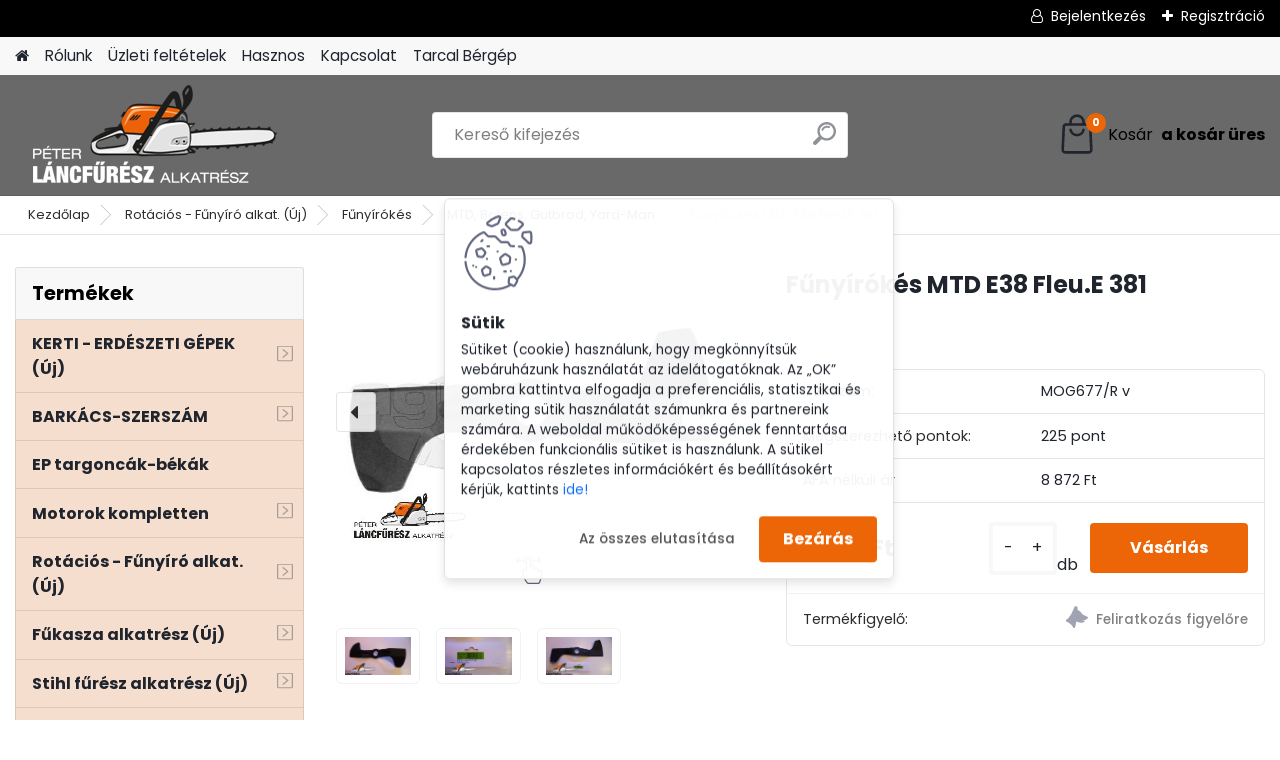

--- FILE ---
content_type: text/html; charset=utf-8
request_url: https://www.google.com/recaptcha/api2/anchor?ar=1&k=6LcprxoUAAAAAJxZ0AWSrFzB5UGGAzg1ATQZI9zH&co=aHR0cHM6Ly93d3cucGV0ZXJsYW5jZnVyZXN6Lmh1OjQ0Mw..&hl=en&v=PoyoqOPhxBO7pBk68S4YbpHZ&size=normal&anchor-ms=20000&execute-ms=30000&cb=z6kncqd0fnuw
body_size: 49505
content:
<!DOCTYPE HTML><html dir="ltr" lang="en"><head><meta http-equiv="Content-Type" content="text/html; charset=UTF-8">
<meta http-equiv="X-UA-Compatible" content="IE=edge">
<title>reCAPTCHA</title>
<style type="text/css">
/* cyrillic-ext */
@font-face {
  font-family: 'Roboto';
  font-style: normal;
  font-weight: 400;
  font-stretch: 100%;
  src: url(//fonts.gstatic.com/s/roboto/v48/KFO7CnqEu92Fr1ME7kSn66aGLdTylUAMa3GUBHMdazTgWw.woff2) format('woff2');
  unicode-range: U+0460-052F, U+1C80-1C8A, U+20B4, U+2DE0-2DFF, U+A640-A69F, U+FE2E-FE2F;
}
/* cyrillic */
@font-face {
  font-family: 'Roboto';
  font-style: normal;
  font-weight: 400;
  font-stretch: 100%;
  src: url(//fonts.gstatic.com/s/roboto/v48/KFO7CnqEu92Fr1ME7kSn66aGLdTylUAMa3iUBHMdazTgWw.woff2) format('woff2');
  unicode-range: U+0301, U+0400-045F, U+0490-0491, U+04B0-04B1, U+2116;
}
/* greek-ext */
@font-face {
  font-family: 'Roboto';
  font-style: normal;
  font-weight: 400;
  font-stretch: 100%;
  src: url(//fonts.gstatic.com/s/roboto/v48/KFO7CnqEu92Fr1ME7kSn66aGLdTylUAMa3CUBHMdazTgWw.woff2) format('woff2');
  unicode-range: U+1F00-1FFF;
}
/* greek */
@font-face {
  font-family: 'Roboto';
  font-style: normal;
  font-weight: 400;
  font-stretch: 100%;
  src: url(//fonts.gstatic.com/s/roboto/v48/KFO7CnqEu92Fr1ME7kSn66aGLdTylUAMa3-UBHMdazTgWw.woff2) format('woff2');
  unicode-range: U+0370-0377, U+037A-037F, U+0384-038A, U+038C, U+038E-03A1, U+03A3-03FF;
}
/* math */
@font-face {
  font-family: 'Roboto';
  font-style: normal;
  font-weight: 400;
  font-stretch: 100%;
  src: url(//fonts.gstatic.com/s/roboto/v48/KFO7CnqEu92Fr1ME7kSn66aGLdTylUAMawCUBHMdazTgWw.woff2) format('woff2');
  unicode-range: U+0302-0303, U+0305, U+0307-0308, U+0310, U+0312, U+0315, U+031A, U+0326-0327, U+032C, U+032F-0330, U+0332-0333, U+0338, U+033A, U+0346, U+034D, U+0391-03A1, U+03A3-03A9, U+03B1-03C9, U+03D1, U+03D5-03D6, U+03F0-03F1, U+03F4-03F5, U+2016-2017, U+2034-2038, U+203C, U+2040, U+2043, U+2047, U+2050, U+2057, U+205F, U+2070-2071, U+2074-208E, U+2090-209C, U+20D0-20DC, U+20E1, U+20E5-20EF, U+2100-2112, U+2114-2115, U+2117-2121, U+2123-214F, U+2190, U+2192, U+2194-21AE, U+21B0-21E5, U+21F1-21F2, U+21F4-2211, U+2213-2214, U+2216-22FF, U+2308-230B, U+2310, U+2319, U+231C-2321, U+2336-237A, U+237C, U+2395, U+239B-23B7, U+23D0, U+23DC-23E1, U+2474-2475, U+25AF, U+25B3, U+25B7, U+25BD, U+25C1, U+25CA, U+25CC, U+25FB, U+266D-266F, U+27C0-27FF, U+2900-2AFF, U+2B0E-2B11, U+2B30-2B4C, U+2BFE, U+3030, U+FF5B, U+FF5D, U+1D400-1D7FF, U+1EE00-1EEFF;
}
/* symbols */
@font-face {
  font-family: 'Roboto';
  font-style: normal;
  font-weight: 400;
  font-stretch: 100%;
  src: url(//fonts.gstatic.com/s/roboto/v48/KFO7CnqEu92Fr1ME7kSn66aGLdTylUAMaxKUBHMdazTgWw.woff2) format('woff2');
  unicode-range: U+0001-000C, U+000E-001F, U+007F-009F, U+20DD-20E0, U+20E2-20E4, U+2150-218F, U+2190, U+2192, U+2194-2199, U+21AF, U+21E6-21F0, U+21F3, U+2218-2219, U+2299, U+22C4-22C6, U+2300-243F, U+2440-244A, U+2460-24FF, U+25A0-27BF, U+2800-28FF, U+2921-2922, U+2981, U+29BF, U+29EB, U+2B00-2BFF, U+4DC0-4DFF, U+FFF9-FFFB, U+10140-1018E, U+10190-1019C, U+101A0, U+101D0-101FD, U+102E0-102FB, U+10E60-10E7E, U+1D2C0-1D2D3, U+1D2E0-1D37F, U+1F000-1F0FF, U+1F100-1F1AD, U+1F1E6-1F1FF, U+1F30D-1F30F, U+1F315, U+1F31C, U+1F31E, U+1F320-1F32C, U+1F336, U+1F378, U+1F37D, U+1F382, U+1F393-1F39F, U+1F3A7-1F3A8, U+1F3AC-1F3AF, U+1F3C2, U+1F3C4-1F3C6, U+1F3CA-1F3CE, U+1F3D4-1F3E0, U+1F3ED, U+1F3F1-1F3F3, U+1F3F5-1F3F7, U+1F408, U+1F415, U+1F41F, U+1F426, U+1F43F, U+1F441-1F442, U+1F444, U+1F446-1F449, U+1F44C-1F44E, U+1F453, U+1F46A, U+1F47D, U+1F4A3, U+1F4B0, U+1F4B3, U+1F4B9, U+1F4BB, U+1F4BF, U+1F4C8-1F4CB, U+1F4D6, U+1F4DA, U+1F4DF, U+1F4E3-1F4E6, U+1F4EA-1F4ED, U+1F4F7, U+1F4F9-1F4FB, U+1F4FD-1F4FE, U+1F503, U+1F507-1F50B, U+1F50D, U+1F512-1F513, U+1F53E-1F54A, U+1F54F-1F5FA, U+1F610, U+1F650-1F67F, U+1F687, U+1F68D, U+1F691, U+1F694, U+1F698, U+1F6AD, U+1F6B2, U+1F6B9-1F6BA, U+1F6BC, U+1F6C6-1F6CF, U+1F6D3-1F6D7, U+1F6E0-1F6EA, U+1F6F0-1F6F3, U+1F6F7-1F6FC, U+1F700-1F7FF, U+1F800-1F80B, U+1F810-1F847, U+1F850-1F859, U+1F860-1F887, U+1F890-1F8AD, U+1F8B0-1F8BB, U+1F8C0-1F8C1, U+1F900-1F90B, U+1F93B, U+1F946, U+1F984, U+1F996, U+1F9E9, U+1FA00-1FA6F, U+1FA70-1FA7C, U+1FA80-1FA89, U+1FA8F-1FAC6, U+1FACE-1FADC, U+1FADF-1FAE9, U+1FAF0-1FAF8, U+1FB00-1FBFF;
}
/* vietnamese */
@font-face {
  font-family: 'Roboto';
  font-style: normal;
  font-weight: 400;
  font-stretch: 100%;
  src: url(//fonts.gstatic.com/s/roboto/v48/KFO7CnqEu92Fr1ME7kSn66aGLdTylUAMa3OUBHMdazTgWw.woff2) format('woff2');
  unicode-range: U+0102-0103, U+0110-0111, U+0128-0129, U+0168-0169, U+01A0-01A1, U+01AF-01B0, U+0300-0301, U+0303-0304, U+0308-0309, U+0323, U+0329, U+1EA0-1EF9, U+20AB;
}
/* latin-ext */
@font-face {
  font-family: 'Roboto';
  font-style: normal;
  font-weight: 400;
  font-stretch: 100%;
  src: url(//fonts.gstatic.com/s/roboto/v48/KFO7CnqEu92Fr1ME7kSn66aGLdTylUAMa3KUBHMdazTgWw.woff2) format('woff2');
  unicode-range: U+0100-02BA, U+02BD-02C5, U+02C7-02CC, U+02CE-02D7, U+02DD-02FF, U+0304, U+0308, U+0329, U+1D00-1DBF, U+1E00-1E9F, U+1EF2-1EFF, U+2020, U+20A0-20AB, U+20AD-20C0, U+2113, U+2C60-2C7F, U+A720-A7FF;
}
/* latin */
@font-face {
  font-family: 'Roboto';
  font-style: normal;
  font-weight: 400;
  font-stretch: 100%;
  src: url(//fonts.gstatic.com/s/roboto/v48/KFO7CnqEu92Fr1ME7kSn66aGLdTylUAMa3yUBHMdazQ.woff2) format('woff2');
  unicode-range: U+0000-00FF, U+0131, U+0152-0153, U+02BB-02BC, U+02C6, U+02DA, U+02DC, U+0304, U+0308, U+0329, U+2000-206F, U+20AC, U+2122, U+2191, U+2193, U+2212, U+2215, U+FEFF, U+FFFD;
}
/* cyrillic-ext */
@font-face {
  font-family: 'Roboto';
  font-style: normal;
  font-weight: 500;
  font-stretch: 100%;
  src: url(//fonts.gstatic.com/s/roboto/v48/KFO7CnqEu92Fr1ME7kSn66aGLdTylUAMa3GUBHMdazTgWw.woff2) format('woff2');
  unicode-range: U+0460-052F, U+1C80-1C8A, U+20B4, U+2DE0-2DFF, U+A640-A69F, U+FE2E-FE2F;
}
/* cyrillic */
@font-face {
  font-family: 'Roboto';
  font-style: normal;
  font-weight: 500;
  font-stretch: 100%;
  src: url(//fonts.gstatic.com/s/roboto/v48/KFO7CnqEu92Fr1ME7kSn66aGLdTylUAMa3iUBHMdazTgWw.woff2) format('woff2');
  unicode-range: U+0301, U+0400-045F, U+0490-0491, U+04B0-04B1, U+2116;
}
/* greek-ext */
@font-face {
  font-family: 'Roboto';
  font-style: normal;
  font-weight: 500;
  font-stretch: 100%;
  src: url(//fonts.gstatic.com/s/roboto/v48/KFO7CnqEu92Fr1ME7kSn66aGLdTylUAMa3CUBHMdazTgWw.woff2) format('woff2');
  unicode-range: U+1F00-1FFF;
}
/* greek */
@font-face {
  font-family: 'Roboto';
  font-style: normal;
  font-weight: 500;
  font-stretch: 100%;
  src: url(//fonts.gstatic.com/s/roboto/v48/KFO7CnqEu92Fr1ME7kSn66aGLdTylUAMa3-UBHMdazTgWw.woff2) format('woff2');
  unicode-range: U+0370-0377, U+037A-037F, U+0384-038A, U+038C, U+038E-03A1, U+03A3-03FF;
}
/* math */
@font-face {
  font-family: 'Roboto';
  font-style: normal;
  font-weight: 500;
  font-stretch: 100%;
  src: url(//fonts.gstatic.com/s/roboto/v48/KFO7CnqEu92Fr1ME7kSn66aGLdTylUAMawCUBHMdazTgWw.woff2) format('woff2');
  unicode-range: U+0302-0303, U+0305, U+0307-0308, U+0310, U+0312, U+0315, U+031A, U+0326-0327, U+032C, U+032F-0330, U+0332-0333, U+0338, U+033A, U+0346, U+034D, U+0391-03A1, U+03A3-03A9, U+03B1-03C9, U+03D1, U+03D5-03D6, U+03F0-03F1, U+03F4-03F5, U+2016-2017, U+2034-2038, U+203C, U+2040, U+2043, U+2047, U+2050, U+2057, U+205F, U+2070-2071, U+2074-208E, U+2090-209C, U+20D0-20DC, U+20E1, U+20E5-20EF, U+2100-2112, U+2114-2115, U+2117-2121, U+2123-214F, U+2190, U+2192, U+2194-21AE, U+21B0-21E5, U+21F1-21F2, U+21F4-2211, U+2213-2214, U+2216-22FF, U+2308-230B, U+2310, U+2319, U+231C-2321, U+2336-237A, U+237C, U+2395, U+239B-23B7, U+23D0, U+23DC-23E1, U+2474-2475, U+25AF, U+25B3, U+25B7, U+25BD, U+25C1, U+25CA, U+25CC, U+25FB, U+266D-266F, U+27C0-27FF, U+2900-2AFF, U+2B0E-2B11, U+2B30-2B4C, U+2BFE, U+3030, U+FF5B, U+FF5D, U+1D400-1D7FF, U+1EE00-1EEFF;
}
/* symbols */
@font-face {
  font-family: 'Roboto';
  font-style: normal;
  font-weight: 500;
  font-stretch: 100%;
  src: url(//fonts.gstatic.com/s/roboto/v48/KFO7CnqEu92Fr1ME7kSn66aGLdTylUAMaxKUBHMdazTgWw.woff2) format('woff2');
  unicode-range: U+0001-000C, U+000E-001F, U+007F-009F, U+20DD-20E0, U+20E2-20E4, U+2150-218F, U+2190, U+2192, U+2194-2199, U+21AF, U+21E6-21F0, U+21F3, U+2218-2219, U+2299, U+22C4-22C6, U+2300-243F, U+2440-244A, U+2460-24FF, U+25A0-27BF, U+2800-28FF, U+2921-2922, U+2981, U+29BF, U+29EB, U+2B00-2BFF, U+4DC0-4DFF, U+FFF9-FFFB, U+10140-1018E, U+10190-1019C, U+101A0, U+101D0-101FD, U+102E0-102FB, U+10E60-10E7E, U+1D2C0-1D2D3, U+1D2E0-1D37F, U+1F000-1F0FF, U+1F100-1F1AD, U+1F1E6-1F1FF, U+1F30D-1F30F, U+1F315, U+1F31C, U+1F31E, U+1F320-1F32C, U+1F336, U+1F378, U+1F37D, U+1F382, U+1F393-1F39F, U+1F3A7-1F3A8, U+1F3AC-1F3AF, U+1F3C2, U+1F3C4-1F3C6, U+1F3CA-1F3CE, U+1F3D4-1F3E0, U+1F3ED, U+1F3F1-1F3F3, U+1F3F5-1F3F7, U+1F408, U+1F415, U+1F41F, U+1F426, U+1F43F, U+1F441-1F442, U+1F444, U+1F446-1F449, U+1F44C-1F44E, U+1F453, U+1F46A, U+1F47D, U+1F4A3, U+1F4B0, U+1F4B3, U+1F4B9, U+1F4BB, U+1F4BF, U+1F4C8-1F4CB, U+1F4D6, U+1F4DA, U+1F4DF, U+1F4E3-1F4E6, U+1F4EA-1F4ED, U+1F4F7, U+1F4F9-1F4FB, U+1F4FD-1F4FE, U+1F503, U+1F507-1F50B, U+1F50D, U+1F512-1F513, U+1F53E-1F54A, U+1F54F-1F5FA, U+1F610, U+1F650-1F67F, U+1F687, U+1F68D, U+1F691, U+1F694, U+1F698, U+1F6AD, U+1F6B2, U+1F6B9-1F6BA, U+1F6BC, U+1F6C6-1F6CF, U+1F6D3-1F6D7, U+1F6E0-1F6EA, U+1F6F0-1F6F3, U+1F6F7-1F6FC, U+1F700-1F7FF, U+1F800-1F80B, U+1F810-1F847, U+1F850-1F859, U+1F860-1F887, U+1F890-1F8AD, U+1F8B0-1F8BB, U+1F8C0-1F8C1, U+1F900-1F90B, U+1F93B, U+1F946, U+1F984, U+1F996, U+1F9E9, U+1FA00-1FA6F, U+1FA70-1FA7C, U+1FA80-1FA89, U+1FA8F-1FAC6, U+1FACE-1FADC, U+1FADF-1FAE9, U+1FAF0-1FAF8, U+1FB00-1FBFF;
}
/* vietnamese */
@font-face {
  font-family: 'Roboto';
  font-style: normal;
  font-weight: 500;
  font-stretch: 100%;
  src: url(//fonts.gstatic.com/s/roboto/v48/KFO7CnqEu92Fr1ME7kSn66aGLdTylUAMa3OUBHMdazTgWw.woff2) format('woff2');
  unicode-range: U+0102-0103, U+0110-0111, U+0128-0129, U+0168-0169, U+01A0-01A1, U+01AF-01B0, U+0300-0301, U+0303-0304, U+0308-0309, U+0323, U+0329, U+1EA0-1EF9, U+20AB;
}
/* latin-ext */
@font-face {
  font-family: 'Roboto';
  font-style: normal;
  font-weight: 500;
  font-stretch: 100%;
  src: url(//fonts.gstatic.com/s/roboto/v48/KFO7CnqEu92Fr1ME7kSn66aGLdTylUAMa3KUBHMdazTgWw.woff2) format('woff2');
  unicode-range: U+0100-02BA, U+02BD-02C5, U+02C7-02CC, U+02CE-02D7, U+02DD-02FF, U+0304, U+0308, U+0329, U+1D00-1DBF, U+1E00-1E9F, U+1EF2-1EFF, U+2020, U+20A0-20AB, U+20AD-20C0, U+2113, U+2C60-2C7F, U+A720-A7FF;
}
/* latin */
@font-face {
  font-family: 'Roboto';
  font-style: normal;
  font-weight: 500;
  font-stretch: 100%;
  src: url(//fonts.gstatic.com/s/roboto/v48/KFO7CnqEu92Fr1ME7kSn66aGLdTylUAMa3yUBHMdazQ.woff2) format('woff2');
  unicode-range: U+0000-00FF, U+0131, U+0152-0153, U+02BB-02BC, U+02C6, U+02DA, U+02DC, U+0304, U+0308, U+0329, U+2000-206F, U+20AC, U+2122, U+2191, U+2193, U+2212, U+2215, U+FEFF, U+FFFD;
}
/* cyrillic-ext */
@font-face {
  font-family: 'Roboto';
  font-style: normal;
  font-weight: 900;
  font-stretch: 100%;
  src: url(//fonts.gstatic.com/s/roboto/v48/KFO7CnqEu92Fr1ME7kSn66aGLdTylUAMa3GUBHMdazTgWw.woff2) format('woff2');
  unicode-range: U+0460-052F, U+1C80-1C8A, U+20B4, U+2DE0-2DFF, U+A640-A69F, U+FE2E-FE2F;
}
/* cyrillic */
@font-face {
  font-family: 'Roboto';
  font-style: normal;
  font-weight: 900;
  font-stretch: 100%;
  src: url(//fonts.gstatic.com/s/roboto/v48/KFO7CnqEu92Fr1ME7kSn66aGLdTylUAMa3iUBHMdazTgWw.woff2) format('woff2');
  unicode-range: U+0301, U+0400-045F, U+0490-0491, U+04B0-04B1, U+2116;
}
/* greek-ext */
@font-face {
  font-family: 'Roboto';
  font-style: normal;
  font-weight: 900;
  font-stretch: 100%;
  src: url(//fonts.gstatic.com/s/roboto/v48/KFO7CnqEu92Fr1ME7kSn66aGLdTylUAMa3CUBHMdazTgWw.woff2) format('woff2');
  unicode-range: U+1F00-1FFF;
}
/* greek */
@font-face {
  font-family: 'Roboto';
  font-style: normal;
  font-weight: 900;
  font-stretch: 100%;
  src: url(//fonts.gstatic.com/s/roboto/v48/KFO7CnqEu92Fr1ME7kSn66aGLdTylUAMa3-UBHMdazTgWw.woff2) format('woff2');
  unicode-range: U+0370-0377, U+037A-037F, U+0384-038A, U+038C, U+038E-03A1, U+03A3-03FF;
}
/* math */
@font-face {
  font-family: 'Roboto';
  font-style: normal;
  font-weight: 900;
  font-stretch: 100%;
  src: url(//fonts.gstatic.com/s/roboto/v48/KFO7CnqEu92Fr1ME7kSn66aGLdTylUAMawCUBHMdazTgWw.woff2) format('woff2');
  unicode-range: U+0302-0303, U+0305, U+0307-0308, U+0310, U+0312, U+0315, U+031A, U+0326-0327, U+032C, U+032F-0330, U+0332-0333, U+0338, U+033A, U+0346, U+034D, U+0391-03A1, U+03A3-03A9, U+03B1-03C9, U+03D1, U+03D5-03D6, U+03F0-03F1, U+03F4-03F5, U+2016-2017, U+2034-2038, U+203C, U+2040, U+2043, U+2047, U+2050, U+2057, U+205F, U+2070-2071, U+2074-208E, U+2090-209C, U+20D0-20DC, U+20E1, U+20E5-20EF, U+2100-2112, U+2114-2115, U+2117-2121, U+2123-214F, U+2190, U+2192, U+2194-21AE, U+21B0-21E5, U+21F1-21F2, U+21F4-2211, U+2213-2214, U+2216-22FF, U+2308-230B, U+2310, U+2319, U+231C-2321, U+2336-237A, U+237C, U+2395, U+239B-23B7, U+23D0, U+23DC-23E1, U+2474-2475, U+25AF, U+25B3, U+25B7, U+25BD, U+25C1, U+25CA, U+25CC, U+25FB, U+266D-266F, U+27C0-27FF, U+2900-2AFF, U+2B0E-2B11, U+2B30-2B4C, U+2BFE, U+3030, U+FF5B, U+FF5D, U+1D400-1D7FF, U+1EE00-1EEFF;
}
/* symbols */
@font-face {
  font-family: 'Roboto';
  font-style: normal;
  font-weight: 900;
  font-stretch: 100%;
  src: url(//fonts.gstatic.com/s/roboto/v48/KFO7CnqEu92Fr1ME7kSn66aGLdTylUAMaxKUBHMdazTgWw.woff2) format('woff2');
  unicode-range: U+0001-000C, U+000E-001F, U+007F-009F, U+20DD-20E0, U+20E2-20E4, U+2150-218F, U+2190, U+2192, U+2194-2199, U+21AF, U+21E6-21F0, U+21F3, U+2218-2219, U+2299, U+22C4-22C6, U+2300-243F, U+2440-244A, U+2460-24FF, U+25A0-27BF, U+2800-28FF, U+2921-2922, U+2981, U+29BF, U+29EB, U+2B00-2BFF, U+4DC0-4DFF, U+FFF9-FFFB, U+10140-1018E, U+10190-1019C, U+101A0, U+101D0-101FD, U+102E0-102FB, U+10E60-10E7E, U+1D2C0-1D2D3, U+1D2E0-1D37F, U+1F000-1F0FF, U+1F100-1F1AD, U+1F1E6-1F1FF, U+1F30D-1F30F, U+1F315, U+1F31C, U+1F31E, U+1F320-1F32C, U+1F336, U+1F378, U+1F37D, U+1F382, U+1F393-1F39F, U+1F3A7-1F3A8, U+1F3AC-1F3AF, U+1F3C2, U+1F3C4-1F3C6, U+1F3CA-1F3CE, U+1F3D4-1F3E0, U+1F3ED, U+1F3F1-1F3F3, U+1F3F5-1F3F7, U+1F408, U+1F415, U+1F41F, U+1F426, U+1F43F, U+1F441-1F442, U+1F444, U+1F446-1F449, U+1F44C-1F44E, U+1F453, U+1F46A, U+1F47D, U+1F4A3, U+1F4B0, U+1F4B3, U+1F4B9, U+1F4BB, U+1F4BF, U+1F4C8-1F4CB, U+1F4D6, U+1F4DA, U+1F4DF, U+1F4E3-1F4E6, U+1F4EA-1F4ED, U+1F4F7, U+1F4F9-1F4FB, U+1F4FD-1F4FE, U+1F503, U+1F507-1F50B, U+1F50D, U+1F512-1F513, U+1F53E-1F54A, U+1F54F-1F5FA, U+1F610, U+1F650-1F67F, U+1F687, U+1F68D, U+1F691, U+1F694, U+1F698, U+1F6AD, U+1F6B2, U+1F6B9-1F6BA, U+1F6BC, U+1F6C6-1F6CF, U+1F6D3-1F6D7, U+1F6E0-1F6EA, U+1F6F0-1F6F3, U+1F6F7-1F6FC, U+1F700-1F7FF, U+1F800-1F80B, U+1F810-1F847, U+1F850-1F859, U+1F860-1F887, U+1F890-1F8AD, U+1F8B0-1F8BB, U+1F8C0-1F8C1, U+1F900-1F90B, U+1F93B, U+1F946, U+1F984, U+1F996, U+1F9E9, U+1FA00-1FA6F, U+1FA70-1FA7C, U+1FA80-1FA89, U+1FA8F-1FAC6, U+1FACE-1FADC, U+1FADF-1FAE9, U+1FAF0-1FAF8, U+1FB00-1FBFF;
}
/* vietnamese */
@font-face {
  font-family: 'Roboto';
  font-style: normal;
  font-weight: 900;
  font-stretch: 100%;
  src: url(//fonts.gstatic.com/s/roboto/v48/KFO7CnqEu92Fr1ME7kSn66aGLdTylUAMa3OUBHMdazTgWw.woff2) format('woff2');
  unicode-range: U+0102-0103, U+0110-0111, U+0128-0129, U+0168-0169, U+01A0-01A1, U+01AF-01B0, U+0300-0301, U+0303-0304, U+0308-0309, U+0323, U+0329, U+1EA0-1EF9, U+20AB;
}
/* latin-ext */
@font-face {
  font-family: 'Roboto';
  font-style: normal;
  font-weight: 900;
  font-stretch: 100%;
  src: url(//fonts.gstatic.com/s/roboto/v48/KFO7CnqEu92Fr1ME7kSn66aGLdTylUAMa3KUBHMdazTgWw.woff2) format('woff2');
  unicode-range: U+0100-02BA, U+02BD-02C5, U+02C7-02CC, U+02CE-02D7, U+02DD-02FF, U+0304, U+0308, U+0329, U+1D00-1DBF, U+1E00-1E9F, U+1EF2-1EFF, U+2020, U+20A0-20AB, U+20AD-20C0, U+2113, U+2C60-2C7F, U+A720-A7FF;
}
/* latin */
@font-face {
  font-family: 'Roboto';
  font-style: normal;
  font-weight: 900;
  font-stretch: 100%;
  src: url(//fonts.gstatic.com/s/roboto/v48/KFO7CnqEu92Fr1ME7kSn66aGLdTylUAMa3yUBHMdazQ.woff2) format('woff2');
  unicode-range: U+0000-00FF, U+0131, U+0152-0153, U+02BB-02BC, U+02C6, U+02DA, U+02DC, U+0304, U+0308, U+0329, U+2000-206F, U+20AC, U+2122, U+2191, U+2193, U+2212, U+2215, U+FEFF, U+FFFD;
}

</style>
<link rel="stylesheet" type="text/css" href="https://www.gstatic.com/recaptcha/releases/PoyoqOPhxBO7pBk68S4YbpHZ/styles__ltr.css">
<script nonce="ereR9hKoK3eJMfyaP7JCTw" type="text/javascript">window['__recaptcha_api'] = 'https://www.google.com/recaptcha/api2/';</script>
<script type="text/javascript" src="https://www.gstatic.com/recaptcha/releases/PoyoqOPhxBO7pBk68S4YbpHZ/recaptcha__en.js" nonce="ereR9hKoK3eJMfyaP7JCTw">
      
    </script></head>
<body><div id="rc-anchor-alert" class="rc-anchor-alert"></div>
<input type="hidden" id="recaptcha-token" value="[base64]">
<script type="text/javascript" nonce="ereR9hKoK3eJMfyaP7JCTw">
      recaptcha.anchor.Main.init("[\x22ainput\x22,[\x22bgdata\x22,\x22\x22,\[base64]/[base64]/[base64]/ZyhXLGgpOnEoW04sMjEsbF0sVywwKSxoKSxmYWxzZSxmYWxzZSl9Y2F0Y2goayl7RygzNTgsVyk/[base64]/[base64]/[base64]/[base64]/[base64]/[base64]/[base64]/bmV3IEJbT10oRFswXSk6dz09Mj9uZXcgQltPXShEWzBdLERbMV0pOnc9PTM/bmV3IEJbT10oRFswXSxEWzFdLERbMl0pOnc9PTQ/[base64]/[base64]/[base64]/[base64]/[base64]\\u003d\x22,\[base64]\\u003d\x22,\[base64]/RMOXwofDi2fDvjg+wrPDumZ0w5dpC8KIwoQgC8K+UcOVHUdjw652R8OHaMK3O8KBbcKHdsK3dBNDwr5mwoTCjcO6woHCncOMIsO+UcKsacKiwqXDiTwyDcOlG8KCC8KmwrcYw6jDpXTChTNSwqRicX/Du0hOVG/Ch8Kaw7Q4wowUAsOZa8K3w4PCk8KpNk7CkcOZasO/ezkEBMOBUzxyPMO2w7YBw6bDlArDlxfDvx9jAF8QZcKrwrrDs8K0R2fDpMKiMMOzCcOxwpHDswgnTz5Awp/DjcOlwpFMw6HDkFDCvS7DlEESwp3Cj3/DlzzCv1kKw7EUO3ljwoTDmjvCksO9w4LCtg3DosOUAMOfDMKkw4MPRX8Pw5pvwqoyRyjDpHnCqkHDjj/[base64]/Cs8OFPwspwq7DpcKjw6TCpcOaLwjCn8KDRm/CsCrDkmHDjsO+w7vClD1qwr4weA1YIMKjP2XDt3A4UVrDuMKMwoPDncKWYzbDr8Ozw5QlAMKhw6bDtcOGw43Ct8K5ScO8wolaw5UTwqXCmsKLwr7DuMKZwo/[base64]/CjwppwoPCmMKTw4PCtkPDpR3Ds8O2LcKwI1FIE8KZw6PDjsKew4Qcw67DjcO6VMOjw7ZCwqwWaxHDjMKLw7NuDhRbwqpqAS7CgwjCnCvCsTt2wqc2fsKhwp/DjCJSw75kEkbDgw/CtcKELWlTw7AxesKtw5IWBMK0w4A+Mn/CmhPDgTBzwpPDhsO4w5cew7JbEi/DjsOww6TDtSgYwq7CiC/DhMOyBSdqw6tDGsO4w7FfIcOkUsKBRsKKwqbCv8KCwp03LcOKw68qU1/CoxQ7DEPDoStgTcK6M8OvFQQzw7h3wq3CqsKDHMOsw67Dv8OiYMODScKjRsKxwr/DvW/[base64]/[base64]/DhjllMn1Dw60swoQ3dsO8DBVgW8KqQ0LDp0YbT8O8w4UGw5PCncOjRMKmw4DDn8K6wrEVPRvCmcKewrLCgljCpTIkwpMLw6Nww5XCk3/DrsOWRcOow4E5GsOzTcKuwrIiOcOXw65Lw5zDucKLw47CjQLCj1pccMOZwqUYfBTCtMK1CsKsUsOsRDVXDXHCqMK8eSQrJsO2YsOUw4hWOGTCrFUeCxxUwolBw64TCcK9WcOmw4DDrHHClgpfZljDnj/DmsKAC8KYWzwwwpchbwPCt3ZMwr8zw6nDt8K+FUzCk0HCmsKDdsOIMcObw74KBMOmJ8O+KlTDjioGDcOqw4/[base64]/Dq3rClCBRwp86w4hdwosrEMORw6PCjcOEWsKHw7jCpjbClsO1LcOVw4HDv8Kvw6TCvcOHw71+wpN3w5d5SXfCvhzCgikAFcKSD8KfYcKKwrrDqiplwq1nYCnDkhwNw7BDPlvDtsKvwrjDi8Kmwr3DnAtPw4fCvsOcBsORw5pNw6kxLsK6w5V/Z8KfwoPDunrCpcKVw5HChDk1PsKywr9NMWvCjsK8UXLDqsOOQ0NbKAzDs3/CimtBw7w+V8KJZ8OBw77CnMKjAFPDosO+wozDgcK6w7xzw7h7VcKbwo7DhMK5w63DsHHCk8KODilzFFPDn8Oewr0iJyUYwrvCpWR2WsKlw5AQQ8KhdGPCpy3Cp2HDnQs0LT7DrcOGwqFPbcOwMW3CqsKCAi51wr7Dp8Obwp/DknnCmG1Cw6B1RcOmZsKRaBdOwrrCoSXDqcOYbEDDpHEcwonCrMKIwrYkHMODTF7ClsKURljCvnZyb8OhPsOBwq3DmsKcP8OeMMOXFF90wr/CtMK1wp3Dt8KzPifDo8OgwohyJcKmw6vDqcK3w6pnFRDCrMKOAiYHezPDm8OPw57CgMKIemsNK8OTNcO7wo1cwrIfZV/[base64]/[base64]/CvDzCmsKUw6vDtsOrHcOSw5zCtsKdTRdrGsKyw53Cp0Byw6jDh1jDrMK5GU3Dq0oRRGE4w7bDq1XCkcKKwrrDv0hKwqchw7t5w7g8X03DqCnDmsKfw7/[base64]/CklzCkcOtScKPwrZ1wpDCh8KTwo/Dpzc9GcOQIETCmHjCv0TCmXbDilwiwqU7N8K9wpbDpcKMwrwMREvCpF9oLkTCj8OGXsKfdBcaw5ZOf8OLcMORwrLCoMO0BQ3Dr8O8w5TDsTc7wprCosOAHMOZZsODHSbDsMONa8O1XSEvw4dJwpnCu8O1fsOAFcOlwq/CgSTCo3tUw77DkDrDnzwgwrrClxYQw5R/ckYxw5wvw6sKAGzDvT3CtsKhw7DCkHzCs8KoG8OsBmpNDcKUIcOywpPDh1HCocOaG8KCEzzDgMKiw5zDlcOqUDHCtsK5YMK5w6QfwqPCs8Omw4DCgcOJdDrDhnfCtcKrw5Q1wr7CqMOrHBoMAl1jwq7Dp2JELzLCpFd1wovDg8KVw5k0AcObw6BywrRVwooBTC/CjcO1woF6b8Kuwo4tX8KEwoVvwozCqANmOsKPwoLCiMOIw4UGwrDDryjDm3kHEgoSdnDDjMO/w6VoWn85w7XDtcKWw7fCg2bCh8OgRzcHwrjCjUN/R8K0w6zCpMKcKsOVBsOfwoDDnXp3Jl/ClzbDrMOvwrjDux/CsMOlOjfCvMKaw5B1Y1TDjm/DsQ7ConbChCwrw5/DsmVfdjMwYMKKYCwxWRrCkMKsBVZMTsONPMOnwqsew4ISU8OBRmo3w7nCv8KgbAjDm8KucsKDw4Jgw6Bufj8Ewq3DsAbCoSg1w7gAw5sxCsKswoJwVwHCpsK1Wkw8w6DDvsKow5PDrsOKw7fDhE3CgE/CuEnDiTfDisKWbDPCjl8hLsKJw7JMw6fCiX3DncOcOFjDm1LDr8OEWsOrGMKCwo3CjGoEw44Qwqo1K8KEwpR1wrDDn03DpMKJEWHClCNwOcO1EX/DogE9Gksdf8Kww7XCjsOPw4Y6DlbCn8OsYx9Vw5cGKwfDiSvCpMOMHcKFRcOHesKQw4/[base64]/Dg3vDjWjCtkV+w4xUATpQBkTChgEpNcKrwp1Aw4DCsMOxwpjCm0o5PsOTSsODRWJaIcOow4E6wo7Ctip2wpogwoxZwrbChAZKNzMrOMKdwr/CqATCu8KGw43CsS/[base64]/Lh4Rw4dNw6A8V38lwprDjMO+LF7CkiM4a8O/cnrDjsKhZMOHwqguGWfDncOAek7ClcK1AGNFRsOCMMKGNsOrw5PCtsKLwo1qbcOKGMO6w5UDNhHDo8KMaAHCpj9Pwp0Vw65KJiDCj19lwpQNbS7DqSXCh8OawqgSw6JhLcK+DcKLc8K8aMORw6DDgMONw7TCl2o8w7MAMABWay1BW8K2YMOac8KpYMKIZQwow6Uuwp/CpsOYFcOBU8KUwrhYH8KVwolnwpXDicOmwq5KwrpPwrTDmEYaaSnClMOSdcKPw6bCosKZNsOlYMOPdm7Dl8KZw43Dlhl0wobDg8KjFcOnwoo2LMOywozDpipZYFQtwr8VdUzDow18w7LChsKNwo4PwrrCi8OXw4zDrMOBCkzDljTCui/DuMO5w7EGTcOHQMKfw7E6OzjCiTTCklYwwpZjNQDCpcKlw53DpjgXIz1rwqZnwod4wqFGFjbDsGzDuVstwoZaw6Itw6N6w4nDtlPDoMKvw7nDn8KydDIaw7PDmALDk8K2wr/[base64]/OMOAwo1Lw60JwpbCusOwwoXCrXVcwoFtw4PDr8Kfw4PCncKRPU4JwogXDgE/wqjCqEJrwoQKwoLDnsK9w6JkM2wWY8Ouw7ckwrUXVm5oeMOAw7guaUxuYR7CnTPDkgUGw5jCskbDoMKwFmVqesOqwqTDhHzChgo9DyPDjsO0wosnwrxMCMKVw5vDkMOZwprDpcOfwqnCkcKdIsO5wr/DhCLChsKNwqFUeMOzBQ58wqbCqcKuw6XDgCfCnXh+w7XDsXc5wqJHw4LCs8OQLinCvMOiw5wQwrvCtWwLd03CiUvDmcKQw7PCqcKRTsK1w6ZEXsOFw4rCrcOYRTPDpm7CqnB6wozDnxLClsKKKBBHA2/CjsO4RsKQcCDCuiDCgsO/wpFWwr3Cgw/CpU1jw7PCvW/DpQ3CncOLXMKhwqbDpHUuF1TDglY/AsO0bsOXU28oAELDjXwGKnbCqyItw7ZTw5DCosOKeMKuwoXDmsO3wrzChFRIHcKpQDHCiQMEw5jChsKIb3MffsKUwrk+wrAJCjTDi8KKUMK7F1/CkF/CusK5w4ZJEVEKTF9Ow5JCw6JQwqTDg8KZw63CiQPCrS9vUMKNw6AXdQDCnsODw5VXEBQYwo4SVsKyew/CtAESw5XDnSXChEQ5UEQLFRzDqxYAwpTDusOLKwpiGsKAwrlCYsKTw7HCk2A5EysyQMOJSsKGwrnDg8KZwo4vw6bDpynDpsKJwpMPw7hYw5cuQUPDnlYmw6fCsXTDhsKGZcKXwosmwrXCqsKdfMOfU8KgwoV6S0rCvAcpB8K1dsO/J8Kpwrokc23CkcOAaMKqw6HDlcOwwrsLGSNbw4bCvMKBD8Ozwq0Be1TDnAHChcKfc8O/HUYGwr3CusKKw4stbcOnwrB6BMO6w4tiBsKow75HWcK8fx8awohpw4LCssKnwoTCosKUWcKHwofCmEoFw7vClCjCpsKaY8KSNMOjwpYXKsKYAsKUw58FYMOAw7zDv8KOVWQDwqsiLcOFw5Ffw4Nlw6/[base64]/XAPCuMKPwpPCosOnDyrCgFnClnrDog7CnMKzXcKBN8OzwpJ8UcKCw4xcSsKQwrd1RcOnw5M/[base64]/JcKRw4YrwqzCk8K+w5TDqAzDtsOGd8KqZmwWaRnDjMO7H8OIw7rDpsKxwosow5HDtwwaDULChw0tRUdSYlQaw4MUE8OgwrdZDhnCqy7DtcOZwrV9wrlxNMKjbVPDoSdwd8O0VFlBw4jCg8Keb8KYf3FUwrFQNH/Cl8OhSS7DuRhnwpzCqMKfw6oOw4DDoMOFQ8OgNF/DoDTCmcOJw7HCq2I3wqrDrcOlwqPDpA0gwq10w7kgX8K7Y8OwwobDvjd9w5QqwqzDoAQzw4LDvcKEXSLDh8O8IcONJ0QOZX/CpjBowpbDvsOlSMO1w7rCkMO0IhIawplpw6MNNMOROsKyABgvCcO/[base64]/CrsOAwqvDksOSwqAUGX/DkcKjMRLDulVAZFsLC8KXJ8OJW8KXwojCvh3Dh8OZw5nDp0sdDwZlw6XDsMKaFcO3ZMKfw6s5wp3ClsKEScK/[base64]/[base64]/DmcKDRBUvw4PCu0k9AcObw5A/w4c6b8KpbSlgY3Q6w6hBwqvDuiYqw5DCjcK9K1/[base64]/DncOiXWh2W8KNwopQQsKDK2TDncKlw6xjVcO9w5vCnjzCrwBsw78mw7RyacK3L8K6NwjChgMmR8O/[base64]/CrsO8VsOuXA04CsKsf0p3acO9O8KRUMO6AsOcwpjDsXDDlsKVw6nChS3DpC5HdSLDlTQUw6hKw4U4wobCrDvDpQ/CocK2H8Oww7RJwqDDscKIw4bDoWpPf8OvYsKRw57Cv8KiBT1tekDCpUpTwrHDvlYKwqDCgkvCuV9gw50/EGPCm8Ouw4cXw73DtXp4OsKLRMKrQcKkfSEHC8K3UsKew44rejXDknrCs8KgWVVlfRlEwq4fIMOaw5Zvw5/Di0dUw7fDnhPDicKPw5LCvjjCjwrDgQAiw4bDsWpxXcOyegHDlAbDrMOew6gNFTNywpUfP8OUbcKSAFRROx/CllzChcKKW8K4LsOOBkXCisK0eMOsb0LCjFHCnMKXMcKLwpHDhgIgVDAKwprDk8KEw4jDjcOIw4TCusKdYSUqw5LDpXnDvsOowrctbnPCgsOJCgVLwqrDsMKTwoI/[base64]/Cr8OCwqHCjMOcQ2FbCBpAJ2E9wrjDr3xzfcORw4MiwoZ+Z8KSE8K+MsKDw5XDmMKfA8KtwrHChsKow4Yww4cuw6kzbMK2YzhNwo7Dj8OVwo7CusOHwobDpn3CiFnDpcOhw6Vrwq/Cl8KsbsKlwrd4VMObw7nCvx0wMcKiwrk3w5AAwp3Dn8K6wq94ScKmU8K2w5zDnCbClkzDtVFWfg9/MknCnMKQPsO0IFlKPnTDi3AiFhBCw5ADcQrDo24JfR7CrDUowoR8woYjGcOQXcKJw5HDhcOWGsK5w5csSQoNP8OMw6TDisO2wo57w6UZw47DlsKVTcOIwooicMO7wqkdwq/DucOXw49zX8K/[base64]/DqsOAcXonw6jDqEUQw7fDslQTwoXDlMOnUT7CmUHCksKxA3p1wozCkcOew74zwrvCt8O4woBUw5/[base64]/CkMKww4JBw4PCi8Khw7BlYMOiwqTCgCPClBjCmV9mWgfCrjw5f3UDwrN3LsOLZAVadk/[base64]/[base64]/DhAJFw6IiWMOAXHsqYEFlwoTDgWcuDMOQd8KTPktkUGYWO8OHw6jCscK0cMKJITNrHE/[base64]/w7pceMKOZ8ObN8Ohw7/ChkzCscO3MS7DuFLCqBYzwo/CisK2J8Kpwo03wqRkYUFJwrNGV8KUw4JOIkMqwpMIwpfDt0PCncK3On4Qw7vCszd0BcOiwqPDuMO4wrjCvXLDjMKnWSxnwrjCjkthI8OcwrxswrPDo8Osw49qw6VVwr3Clhd9MxHDisOOHAsXw7rDoMKBfD9uwobDr0rCpB4oCjzCiSMUFRzCjWvCpgkNQXHDjcK/wq7DgArDuzcwPcKlw4YQFsKHwrkKwozDg8OWECEAwoXCqWbDnEnDrG3CuT0Gd8KDOMOnwr0Gw6zDohQrwrPClMKtwoXCtg3Cg1ESEA/DhcOgw7AfYFhKFsOaw5XDjn/[base64]/CoHTCscOIwqfClkTCk8OGwrcTP3cpwrRsw54ZwpfDhsKQV8K4CsKUIRXCrMKrZsOHQT1Awo3DmMKTwp3DuMOJw43ClcO2wppiworCu8KVSMOHHMOLw7sIwoYMwogsLmrDo8OLaMKzw60Xw61qwow8LwhRw55Cw55LKcOUCHkdwrDDucOfw6rDv8O/T1jDpyfDhCHDnGXCkcKgFMOnbijDu8OFIcKBw5xwOBbDhxjDiEnCryozwpfCqDs9wpPCr8OQw7Rjw7l1NlDDhsKswrcaKmwuecKGwrXDssKOe8ONGMKuw4MOFMOWwpDDlMKoBEdsw4TCo34QTSojw63Dm8OJT8Odbx/Dl0xcwoYRI13CgcKhw7NrRi1YKsODwrwoVcK9B8K9woZAw7pYOzrCgWdXwoHCqcKxB2E8wqQywq8oU8Kkw7zCj27Dv8Ozd8OCwqbCkgZ4DB/DlcOkwprCoHbDmU80w4pHETLCnMONwrI3RcOsAsKgGFVjw6vDgB41w49dOFHDqcOBWVFwwrATw6jCpsOcw645wq/Cs8OIYsKnw5pMRRx2Pxd/[base64]/w6cjVhYFwqkJQilfwrnDlsO0OsK0w7/Cn8KYwpwRNsOtTT1ewrpsO8KFw6Jjw5BiWsOnw4pfw7Naw5nCucO+WCHDuiXDgsKIw7/CknFtXcO3w5nDiQI2PnfDn1gzw68zBMOrw4JHcWTCh8KGWQhww6VwZ8KXw7TDoMKNDcKea8KgwrnDmMKOTk1pwrcZfsK8QcOyworDl1jCmcOmw6jCtio0X8OuPl7CjiYPw7FAdW4Xwp/CtU9lw5PCnsO/woofdcKlw6XDo8KIAsKPwrTDscOCwrrCoS7Ct2BkX0vCqMKOF0c2wpzDvMKIwplrw43DuMOuwrTCo2ZPD2UxwoI6w4nDnkB9w7Zjw6wqw7fCksOEGMK5L8K6wp7ClcOFwobCs34/w73DisOKBBoeDsKUeyXDuyzCqCDCrcKka8Kbw6DDq8O9VWjChMKmw5YiJcOLw5zDvQfDqcKEZWfDt0jCqwXCsEXCgMOfwrJ+w5DCvTrCtXI3wpcLw754M8KJVcOgw6hOwostw63Cv1PCrkpKw7/[base64]/[base64]/[base64]/[base64]/DusKRwqjDvcKvZTsmwopPJcOjwp3DisKQfsOAAsOVw6V9w4QWw5/DpkDDucOrFGEWKkjDpnjCsEstajpXRX3DhhzDrA/CjsKfX1UnNMOZw7PDgFLDlgLCvsKPwrDCocOhwp1Iw44rG1/DkmXCiz/DkgnDnyLCpcORP8KyT8KMw6HDq2QvU3/Cv8Onw6Nbw41gVTrCmh05JihDw4ZgH0Ifw5o6wrzDt8OWwpQAUsKgwo14J0B7eVLDssKiNsOiWcOiVCpnwrRDNsKsRkFtwq0Uwow9w5zDoMOWwrsDYA3DgsKpw4TCkyVgEXV2asKSIEnDkMKCw4VzJMKUdW08OMOZbsOqwq0/GGIVW8KJfC/Dgi7CmcOZw6bCvcOYJ8OlwphUwqTDisKrHzLCgcKRdcO/ACdSVsOaKW/CtgFEw7bDpXLDm3/CsyXDmTjDqRRAwo7CvwzDnMOPZjUrJ8K9wqBpw4A7w6nDrhEaw7VBJcO8QCbDq8OIFcOSR23CsT7DpQUhQzkRIcONN8ODw7Ynw7lZXcOHwovDjEsjEFHDscKcwqJCPMOgMlLDlsORwrLCu8KNwolHwqFhb2VHTHPCjR3CsE7DgnbDjMKNPsOlE8OaK2jDjcOvYD/DvFpGfn/DocK2HsO2wrsNEHdlSsKSSMKrwqsnX8KQw77Dm2sQHB7DrRRUwq8hwqjCjlfDoCJKw7cywo/Cll7CqMK+RcKKwqzCqjNUwqzDintIV8KPSloQw7Vew7Yyw75mw6xyQcOye8OacsORPsOJb8OxwrbCq2PChQvCgMKlw57Dj8KyXVzDkB4iwp/Cr8OUwpfCrcOYIRFzw50FworDnWl/GcOZwpvCuy8fwrpqw4UMUcOUwoXDpEkGbnQcAMKWPcK7w7YSTMKnfSnDjcOXIcOvAsKUwpVXbMK7U8KDw7kUbiLCjQ/DpzFew5ZKX1zDmMKTWcOBw5kxDsKjR8K+MVvCtsOWb8KIw73CjsKgOV1qwqRXwrXDuW5KwrfCohtSwpbDnsKxAmNNDjMaEMOUHH/[base64]/DtcOYPMKIdcObOcKgZsOkSTrDkys6w6lucT/[base64]/CjQUYMcKewpI1NCXCt8OMwpQpaQkJw6zCkcKZGMOjw7NddiDCh8K/wqsRw7tRCsKkw6XDvsOSwpHCssOjfFPDqWIPT37CmE18GBwlUcOzw7oNU8KmaMKvacOGwpged8KCw702FMOFLMKxUXZ/w4vCs8KDN8KlQzwRHMOxZ8OwwprCojcYawtiw5BYw5TCpMKQw7IKI8OpG8Ofw5YXw5/CvcOTwpd4ccOUfsKfDn3Cp8Knw5wkw7Zwb18gZsOgwpYSw6QHwqEcT8Kfwp8MwpllLcKqKcOxw5dDwo7CinfDkMKlw4vDusKxGSoVKsKvTwrDrsKtwo4/[base64]/wr/[base64]/Cu8Khw4fCijzCn8KDw6XCmsOgNsO+dSFiScK1Ph0nwoROw7/CoA9Dwo0Vw4gjZDTDu8KLw7B4IcKuwpLCozpOcsO5w4zDvUrCjzEFw4YawrQyK8KJdUQDwpzDscOKACENw6cFwqPDpTkcwrDCpi5JLRfDqiNDO8Kvw73Ch1o+WcKFUwp0ScOCCltUwoDCu8K+DT3DmsOZwozDglQLwo3CvsOIw60Mwq3DgMOeOMOIJiNqwrHCui/[base64]/Cm8K+EMKKS8K7PcOrEcOvw7rCjMOXwpLDiU8iKzIITWpuZ8KEAcO7w4XDrcOqwp9gwqzDvWopEMK4cAFzDcOEVm5ow7Ygwq47bMKzdMOpVcK4dcOeRsKFw5ANcEnDmMOGw4oMXMKBwoxtw5/Cs37CqcOUw5PDjsKOw5HDh8O2w4knwo5La8Kgw4RVLRjCusOxecKVw7lUwonChV7DisKFw6DDpQTCjcKNcw1jw6rDtCkhZ2d7OBlmShJjwo/DiXlxWsOlHsOsVicjbcOHw4zDqU4XU2DDnC98b0N3BV3DqlvDvCjCiFnCnsO/GMKXfMK5CMO4GMO+Fz9OOxgkJcOnGyEHwq3CrMK2e8Oawq0tw4Uhw4DCm8Otw50AwpnDhkTCn8O2bcKbwqtlBiAgExzCshouAg7DmijCp00bwpw1w6vCtyccZsOYD8O/[base64]/wqx0GijCpH7CljQ/wpgbwrEnw59WbnzDiMKTw6wjbRlhUkxEYUM0b8OgYg4uw7pNwrHCjcKiwpsyHlABw6UVBn19wq/DqsK1e1bCnEZaKMKXYUtbdcOvw5XDgcOEwoUNGcKMa3kLG8KKJcOKwoggYMOfSj/CkMKvwpHDpMObFMO7YS/Dg8KUw5nCoB7Dv8KGwqJGw7cAwqfDosK9w5wxHC8ITsKrw486w5PCsww4wrYeZsOQw4Qrwq0EF8OMWsK+w53DocKZa8ORwrUPw6XDmMKePBcsa8K3IC7CksOzwoI6w59KwplCwoHDocOjc8Ksw5DCocKUw6kxdW/CksKow6TCkMK/FQZHw6jDrMKfF37Co8Oiwp/[base64]/wqp/w5cPM3APwq5uBsO/w5oAw7cpIQLCocOow67CmMKgw6YtTTrDtCppI8OeTMO4w5Uuw6XDs8O+ccOxwpTDmCfDjAbCgk/CuknCssKPCXjDmDlnJV/CocOpwqTDtcKCwq/Ch8O+wr3DnRhPZSNIwq7DnBlyFlUfO2sBXcOTwo/Csh4Pw6jDoDJswr9vS8KVFsOmwqrCpsOJRyjDr8KxJQICwovDtcOiQAU5wpxhVcOewoPDtcOlwpcJw5Y/[base64]/Ds8O5wrrCkMOvUcKIScO4w48VYcKSAcK/w400XF3DrWTCgsOYw5LDgwQ9OMK0w6QbamRXZxkuw5fCl3rCvm4EPkHDpX7CssKowo/DtcOEw53Cr0pAwqnDrEXDgcOIw53DjHtiwrFkMsONw4LCs0Z3wrrDkMOawodrwp3DoSzCqQ3DtW7Cv8KZw5/CvxTDjcKKZ8OwHCTDoMOGdcK0GFJ3a8K2IsO9w5TDk8OpVMKzwqrDqcKPAsOaw4Ndw5fCjMKaw5dpSkXClsOZw6NmasO6I17Dl8OxIQbCjil2K8KwKznDvAAtWsOxKcO/MMKrcWgUZz4gwrnDu2wKwqg5DMOnw5rCm8OSw7RGw5BWwobCu8KfBcODw4VLTwPDvsOUL8OWwokhw70bw5HDicOXwoYbwrfDtMKew6Jfw4LDp8K/wovCgcKXw7ZBAlrDjMOaKMOQwpbDu3pNwoLDjnZ+w5Qnw7cYMMOww4o/w7NWw5/CnAhPwqrDiMOddlrClwwQExQVw5ZzJ8KkGShIw4cGw4zDtsOibcK+YcO7IzjDpsKsIxzCoMKxZFY0HcOmw7LDqzjCiUUCPcKDQh3CkMK+VBQ6W8Ohw6zDksOfGU9swpjDuRfDmcKXwrnCicOiw58jwqXDpQB/w78OwrViw6hgKSjCssOGwr88wpkkO2cGwq0cbMO/wrzDoDlfZMOvW8Khb8Okw6bDl8OzH8KNJ8Kww4LDoSjCr1TChTrDr8K8w7zChcOmD0fDjQA9d8O4w7bCmFFWIyJERzpCR8OLw5dYajtYJnB4woJsw7Qsw6hETsKJwr4tJMOJw5J5wqfDucKiACkPPC/CvQJJwqjCqsK1bmI2wrUrNsOow6LDvkDDozB3woULCsKkHsKULHHDuDnDhcK4w4/Dg8KhVCcMYiB2w7wSw48fw4vDlcKGL0bCocObw5N/b2Bzw75ewpvDhcO/w5NvKcONwr/[base64]/[base64]/[base64]/ChGPCi8Oww6zCtyzDu8KPwox5WRDCiFxsHXTCksKgUkxjw7rCkcKAXHluVsOyY27Dh8K4TWXDqcKFw596MUVaEMOONsOKOT9SG2HDtm/[base64]/Du2zDgsKsZMOcw5oTw4zDp03CkcKcAm0VA8OLKMOuLm/[base64]/CicOHw6ZiD8OCFhEew4UHVWvDgMOEw4FeXsO/[base64]/DvHV5wrEAwrHCpsOOwpDCoyk1NsK6w73Dv8KgG8OabsOsw5Azw6XCqcOKTcKWPsOzUcOFaATCkUpBwqfCuMOxw5rDgjfDnsOcw5s0US/[base64]/Dn8KHEwfDjyvDuH7DhwhdcQocwqrDgC7CuMOBw7/CsMOsw7JANMKDwpdlEDhXwrh2w4FwwqXDl1xOwpLCvj80NcO/wrjCvcKfanLCisOFL8OKJ8O5NhcDY27CrMKWdsKDwptEwr/ClB8+wr8zw5XCuMKjSmYXdTIAw6PDigTCoHvCjVXDn8KFIMKRw6vCqgLDl8Kdfj7DvDZSw4ocacKiwr3Dn8OkEcO6woDCpcO9KyHChGvCvjXCoXnDhAEyw7gsacO8AsKGw7E/[base64]/CcOpK8KDSFtgfh/DkUrDvMOaWMKvYMO4w4nDpBPCn8KrGjYaJFDCmcOnXw8LfEw9OsKew63DnQvDthHDhhUKwqUJwpfDoh3CpxlNZcO1w5zDvG/CpMKAPxHCuC1ywpDDu8OHwpVLwpAaecO/wqzDvsOwImF9ThXCoSIbwrQXwp5HPcKiw4vDj8O8w6EEwr0MbCc9a3bCj8KpDRLDgMKnfcKyVjnCrcK6w6TDk8KNDMOhwp88TygJwoHDvcOGU3HDvcO9w5bCr8O1wp9QH8KoZEgFLl5oLsOBbMOTT8OfRTTCgQHDoMOvwrx8WT/[base64]/[base64]/[base64]/DonbCq8KFwq96ZFEMw45jQ8KcUnkBwqYQFMK1wrnCo2E5NMKnQcKoVsKbEMOoGj/Dix7DpcKvYcKFKnptw7hfGzzDr8KEwp40XsK6LMK6w57DkDjCozfDnhdYTMK8HMKJw5LDtH3DhCJRUn/DriU7w6R+w5Jvw67Cnn3Dm8OCcRvDl8OJwrRdHcK0wpjDjGjCpMKIwooIw4t8SsKgJcOUHsKfZ8K7PMOQdFTCmkrCmMOdw4/CtiDCpxcfw4MFF17DqcOrw5bDgcO+SmnDoh7DnsKKw6PDhn1HX8Ktwo9xw6TDnHLDpMORw7oxwr0vKDvDoxYKaRHDvMOiccKrEsKswqPDiDF1W8Oow5Z0wrvCtXtkZMK/wqxhwpXDu8K/wqhUwoMnYBQQw7V3OQTCssO8wpZMw4nCuUMAwppAEH5QAwrChmFLwoLDl8KodMK+AsOucz7ChMKwwrTDpsO7w7sfwp5BZn/CnxzDnk5dw5TDqDgEBzvCrnhBckA4wpPDvMOsw7dZw6HDlsOqJMObMMKGDMKwJGYHwozDvjvCuhvCpxzCtmbDusKkJMOPAWolKF5vPcOSw5Bnw6JYXMOjwo/Dh3UvKTQKw7HCv0wOPh/DpSwTwoXCqDUhE8KVR8Kzw47DhGlBwpUXwpLDgcKUwr7DvjITwo4Iw4p5w4PCpAJEw7cFWy8XwqlvHcOHw7vDrWsdw746OcOcwovDmMOMwoPCp2B/T3hWTAfCg8K7UDnDsD9/VcO7YcOiwqQxw4DDuMOcKGA/asKuc8KXRcOCw68wwpHDp8OqHMKdNcOyw7lKRn5Iw60/wrdGUBUvJnzChsKhWU7Du8KewrnCtBPDn8KhwqjCqTIHY0Uaw5TDs8OtIHQYw6ZdNw9/WyLDiiQawqHClMOlAGYxaUcvw4bDvhXDgkLDkMOCw4/Djl1Sw5t3woFHEcOVwpHDh0VMwpcTK0RMw4wuGcOJJ0vDpgI/[base64]/DjwnDnztRw7LDiG1IFhIwTGEbwrliNFchfkXCpcOnw5jDoWfDgGLDoSzCqyM3FHMrJsKWw4bCsmNgfMKKwqBow7/DlsKAw5NQw69RK8KMScKuBSPChMKww6JbGcKiw498wqbCqBLDjMONCRrCmWwyRSTChsOnRMKfw54fw5LDtcKDwpLCkcKIGcKawrxsw5rDpxXCo8KQw5DCisK4w7QwwqljQi4SwpF3dcOwGsOXw7gDw4jCoMKJw5EdAGjCmcKLwo/DtwvDpcKWRMOlw7XDssKtw4zDsMKYwq3CnBI6fRkzAMOyMxnDqjLCtVwLWAAeU8OBw7jDvcK5f8Otw5cxEMK7B8KrwqRpwqoUe8OLw6UNwobDpngnW2E0wpTCqjbDk8KyOWrCisKBwqMrwrnCtADDjjQ+wpE6KsOKw6c5wosVczLClMKqwq4MwqjDhHrCpmhxRW/CrMOVdAwOw5d/wp9zbiHDoAzDp8KVw6h4w7bDmEQcw6s3wqFcAH/CjcKqwpIAwqE4w5JPw4tfwolIwo02VFolwovCry3DjcKjwqnCvUFkHcO1w5LCgcO3bGc4PyHCkMKWZDXDucOUbMOvwpzDvR9nNsKCwrY9IsK7w7J3dMKgBMKxTGtAwovDjsO3wqrChVU8wqVHwp/CjDrDtMKlU1B0w7Now6NJGDrDu8OrVhTCiyktwpF2w7AhY8OfYAhKw6vCgcK3bcKlw7UHw757bSspIinDi30VBsOOSznDg8OVQMKBUhI/KMOeSsOmw43DgHfDvcOQwqINw65PLABxw5TCrAwXQsONwr8XwpXCjsOeJUkzwpbDsmk+w63DlSEpA1XDqSzDpcOETRgPw4TDo8Ktw6AwwoXCqELChjfDu2fDm30rEzXCicK2w4IPKMKEEAt8w68yw5sowrvDuQcWQcOYw4/DvsOtwpPDhMKEYsKXb8OGBcOxMcKgGsKMworCoMOHX8K1bUV6wpPCk8KfFsKbRsOkdiTDoAnCmsOhwpTDj8OeJQNEw6fDv8OcwqNZwozCrMOIwrHDpMKVCELDiG3CimPDql/CrMKcBW/DlFYCXsOcw7cYMMODGsOBw740w7fDplLDuQk/w5rCocObw4AsRMOyGx4EKMOQFQHCtXjDpcKBcSVbI8KbWgBdwpBRezLDn00mGEjCk8O0w7Esb2rCg37Cp0DCuRshw7cIw5HDlsKjw5rCssOww77CohTCo8KkW27ChsOxIMOlwrglCsOVY8Oyw5dyw40lKxHDjQrDl3QXMsKlPErCvk/DnyYMWTJQw5pew5MVwp5Mw6TDolfCi8Kgw44vIcKVeHPDlRQZwqfDpsOicl0JR8KtEcOmQk7DusOWJTQ3woofGsKYMsKIYWc8L8O/wpvCkQVfwox6wpfCiHnDpErDkT4OVn/CpMOUw6DCusKVd03DgMO0TykLNlQew7jCjsKFdMKpCBLCscOLGwxMYyUew6wmcMKAw4LCrsO/wodBdcOlOCo0woTCnTt1X8KZworCinYIVDJJw5XDncOuA8K2w5HCoSYmAMOHew/DtQnCtx0Cw7lySsOtBsO2w6HCjRzDg1YADcO2wrc6NMO/w6DCpMKBwqBmGHAMwo/CqMO1YAsoWzzCiksSbMOIU8K0JkYMw6fDvAHCpsKtcsOqf8KAO8OZQsOMKcOsw6BUwrFrPDjDggY9ckXCkSDDhi9SwocgUHNIRxNZEAXCvsOOWcO/JMOCw5rDlTzDuD3CrcOBw5rDolR2w5/CicOmw4kDeMKlaMOiwq7CtTPCsVPDpzAUf8K0bVDDhBNyHMKrw44dw6gHWsK0eBclw5TChAhKYAY/w47DhsKAeRTCi8OTw5nDrMOCw5IFW1Z7worCn8K9w4R+PsKMw6PDsMKFKMK/wq/DpcK5wq3CkRUwMcOhwotfw7h1M8KmwoLDhcOSMTbCu8KTai3DhMKLCivCo8KQwqzCrTLDnCLCrMOVwqFJw7zCu8OaH2bDtxrClHzDn8ONwr7CiCTDt2MXw5M8CcOWZMORw7/DkyrDoCLDgznDsRBwWW0Mwrkrw5/CqgB0bsOBMsKIw4dobhAXwrEARkTDrgfDgMO6w73DosKCwrMlwq92w61RasOBwpUpwqnDl8K1w50Gw67CvMKZQMOgesOiBsK3LzckwoE4w7VmHcOcwoQ7AQ7DgcK+G8KhZhPDmcOhwpLDiwDCksK2w782wqI7wpwKwobClzInAsKncmFWWsKww6BeAgUZwr/ChgnChRUVw6PDkFXDrA/CnWMCwqEew73DkDpMJD/DuFXCs8KPwq5vwqxjMcKOw6rDoCDDj8KIw50Ew4/Dt8OowrPChQrDm8O2w6cgE8K3dHLCnMOhw79VVDxtw5wNYcOhwqDCnSHDo8O0w4DDjSXCmMO5LHDCsFPDox/[base64]/DpsKgJH7DmMKAwpPChmXDvCDCrsOyfsKkw6VBwrrDt2V1JCRZw5nChTLDq8K0w5DCnWw/wpcaw7BhbcOgwqLDo8OATcKfwqJww6lSw7AMS29LHQHCvgvDnETDh8O7H8KjKRkSw6xFHcOBSCl+w47Do8KqRk/[base64]/DscKiw7cQwp0tNcOXZD5tw43ClMK0X2YeKn7Cl8OIS3HDpxYSRsOcBsOedBkSw5nDl8KewpTCuS9GBcKmw5fDnsKSw7wvw6Nrw7l5wo7DjsOKBMObNMO1w50RwoEuXMKUKmg3w5HCtT4Fw4/Cqy4Vwq7DilTDgA0Sw7HDssOwwoNKZxTDu8OUwqc4OcOFBMKQw48THsOyM0h9KHLDocKga8OfIMKqNi9BXcOHDsKYE2x7aR3DrcOpw5k/T8OGRWQgOG94w7LDvcKwCHnChXTCqWvCjn/CnsK8wok3K8OqwpzClWrCksOuTVfDplAGYThtUsO0bsKfBzLDtSoFw5AgE3fDrsKxwpPDkMK/KQpZw4DDm04RRSXCh8KqwqvCusOHw4fDncKMw7/DkcOIwqpQY03CtMKUN30UCsOhw74Tw5PDmMKTw5LDk0jCjsKMwqzCvcKMwoNaOcKIOWDDqcOtVsKmQMKcw5DDpRdXwqFlwoVufMOADDfDocOIw73DrkfDjsKOwrXCtMOREk0jw5TDocKMwqrCjTxAw4xsLsKqw7Adf8OMwqpZwqkERn1YdUHDsDt/TgtTwqdCw63Dv8KiwqHDiBNTwrdqwqFXHlUkwoDDtMOMW8ONdcKGbMKjVldFwoJow5PCg0HCjBbDrnJlfcODwrlKCMOBwpp3wqDDhknDh2MFwqzDrsKxw4vDkcOiD8OSwq/DvcK/[base64]/DhC5dBhjDhsK+RHsedQV5wonDtmIfBCASw4JSKsO/woMTc8KPw58bw40ITcOawpDDkSUew53DiF7CnsOyVE/DocO9VsOET8KHwoLDhcOXdVgowoHDmRJwQcKsw6ooan/DowMdw4xPMz9Xw6rCqDZqwofDjMKdScK/wobDnzLCvEl+w4fCinIvQDwZQkbDmj8gEMOSVVjDtMOmw5ELUWtXw64PwqgUVWXCqsKND2JaCzIUwrHCt8KvTRDDsSTDoXVGF8O7EsKIw4Apwq/CmsOcw5/CqMO/w4s6NcK0wq5HMMOcwrXCi0nChMOWwo7CrX9Qw6vCuk7CqwjCosOReHvDq2hdwrLCnQg8w6PCpMKuw53DkzjCpcOUw5JvwpTDn03CvMK7NV8gw5jDijDDrMKrfMKWSsOrKEzCkFBqRcKidcOpAA/[base64]/Cth8lw7LCtUAUIHnDu2ZySsOiwr9FVcO6b25dw6/CssOsw5/DgsOnw6XDiS/Di8ODwpzCllfDt8Odw6PChsK3w41WDDXDqMOKw7HDh8OpKQk2LWnDkMOfw7I1f8OmVcOtw6pHV8O5w5MmwrLCoMOhw43Dq8OBwpPCpHnDrn7CmgHDo8OrY8KubsOzVsOwwpnDhMKXMXvCsmEzwrM7wrctw7fCnMKSw7l3wrnCtGo1c1kawrw3w7/[base64]\x22],null,[\x22conf\x22,null,\x226LcprxoUAAAAAJxZ0AWSrFzB5UGGAzg1ATQZI9zH\x22,0,null,null,null,1,[21,125,63,73,95,87,41,43,42,83,102,105,109,121],[1017145,797],0,null,null,null,null,0,null,0,1,700,1,null,0,\[base64]/76lBhnEnQkZnOKMAhnM8xEZ\x22,0,0,null,null,1,null,0,0,null,null,null,0],\x22https://www.peterlancfuresz.hu:443\x22,null,[1,1,1],null,null,null,0,3600,[\x22https://www.google.com/intl/en/policies/privacy/\x22,\x22https://www.google.com/intl/en/policies/terms/\x22],\x22JhPgKUYCMsxWvwk0LXoXcNF9Ozj1RnPZbvBTTDYf17s\\u003d\x22,0,0,null,1,1768969828119,0,0,[220],null,[154],\x22RC-Gwx7YE02_vGDOg\x22,null,null,null,null,null,\x220dAFcWeA4Ete4FFbbMQPRsWB0ByOqTCzHWLUAVaEEgvRTKxFRUNIvF21GpkAVIV5fvIxP79iDTDEUCYNmnuD3RhD0sm6UO38fecg\x22,1769052627862]");
    </script></body></html>

--- FILE ---
content_type: application/javascript
request_url: https://prism.app-us1.com/?a=25196740&u=https%3A%2F%2Fwww.peterlancfuresz.hu%2Flancfuresz-hu%2FFunyirokes-MTD-E38-Fleu-E-381-d5384.htm
body_size: 117
content:
window.visitorGlobalObject=window.visitorGlobalObject||window.prismGlobalObject;window.visitorGlobalObject.setVisitorId('968dd4b7-aa4b-414d-96da-b52a22893a82', '25196740');window.visitorGlobalObject.setWhitelistedServices('', '25196740');